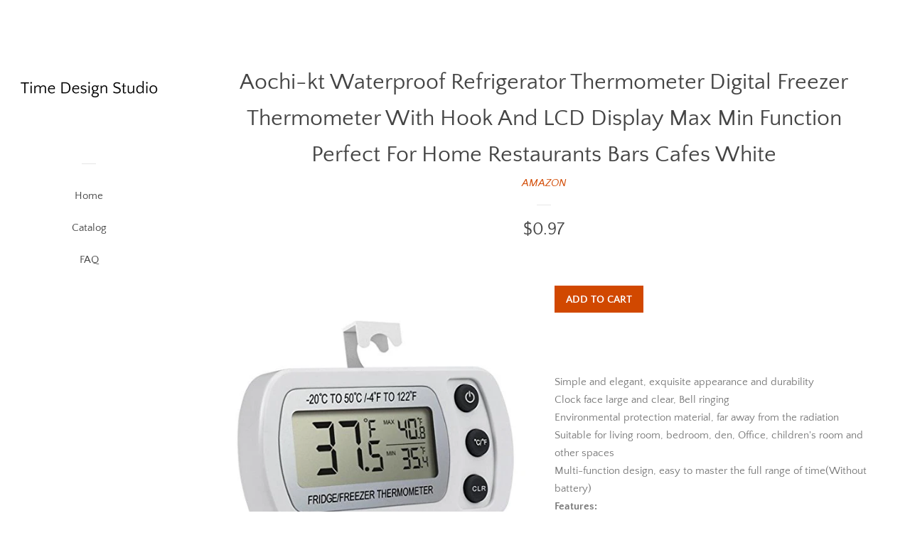

--- FILE ---
content_type: text/html; charset=utf-8
request_url: https://timedesignstudio.com/products/hanging-rack-aochi-kt-waterproof-refrigerator-thermometer-digital-freezer-b07dn9x4f5
body_size: 14755
content:
<!doctype html>
<html class="no-js">
<head>
  
  <meta name="p:domain_verify" content="134d3bd26f3c3de32ad2555ee17a4d6a"/>

  <!-- Basic page needs ================================================== -->
  <meta charset="utf-8">
  <meta http-equiv="X-UA-Compatible" content="IE=edge,chrome=1">

  

  <!-- Title and description ================================================== -->
  <title>
  Aochi-kt Waterproof Refrigerator Thermometer Digital Freezer Thermomet &ndash; Time Design Studio
  </title>

  
  <meta name="description" content="Simple and elegant, exquisite appearance and durability Clock face large and clear, Bell ringing Environmental protection material, far away from the radiation Suitable for living room, bedroom, den, Office, children&#39;s room and other spaces Multi-function design, easy to master the full range of time(Without battery)Fe">
  

  <!-- Social meta ================================================== -->
  <!-- /snippets/social-meta-tags.liquid -->




<meta property="og:site_name" content="Time Design Studio">
<meta property="og:url" content="https://timedesignstudio.com/products/hanging-rack-aochi-kt-waterproof-refrigerator-thermometer-digital-freezer-b07dn9x4f5">
<meta property="og:title" content="Aochi-kt Waterproof Refrigerator Thermometer Digital Freezer Thermometer With Hook And LCD Display Max Min Function Perfect For Home Restaurants Bars Cafes White">
<meta property="og:type" content="product">
<meta property="og:description" content="Simple and elegant, exquisite appearance and durability Clock face large and clear, Bell ringing Environmental protection material, far away from the radiation Suitable for living room, bedroom, den, Office, children&#39;s room and other spaces Multi-function design, easy to master the full range of time(Without battery)Fe">

  <meta property="og:price:amount" content="0.97">
  <meta property="og:price:currency" content="USD">

<meta property="og:image" content="http://timedesignstudio.com/cdn/shop/products/418FT2DvF_2BL._SL1500_1200x1200.jpg?v=1573750488">
<meta property="og:image:secure_url" content="https://timedesignstudio.com/cdn/shop/products/418FT2DvF_2BL._SL1500_1200x1200.jpg?v=1573750488">


<meta name="twitter:card" content="summary_large_image">
<meta name="twitter:title" content="Aochi-kt Waterproof Refrigerator Thermometer Digital Freezer Thermometer With Hook And LCD Display Max Min Function Perfect For Home Restaurants Bars Cafes White">
<meta name="twitter:description" content="Simple and elegant, exquisite appearance and durability Clock face large and clear, Bell ringing Environmental protection material, far away from the radiation Suitable for living room, bedroom, den, Office, children&#39;s room and other spaces Multi-function design, easy to master the full range of time(Without battery)Fe">


  <!-- Helpers ================================================== -->
  <link rel="canonical" href="https://timedesignstudio.com/products/hanging-rack-aochi-kt-waterproof-refrigerator-thermometer-digital-freezer-b07dn9x4f5">
  <meta name="viewport" content="width=device-width, initial-scale=1, shrink-to-fit=no">

  
    <!-- Ajaxify Cart Plugin ================================================== -->
    <link href="//timedesignstudio.com/cdn/shop/t/2/assets/ajaxify.scss.css?v=116934885307387594241552575089" rel="stylesheet" type="text/css" media="all" />
  

  <!-- CSS ================================================== -->
  <link href="//timedesignstudio.com/cdn/shop/t/2/assets/timber.scss.css?v=87593008343614155851656105963" rel="stylesheet" type="text/css" media="all" />

  <script>
    window.theme = window.theme || {};

    var theme = {
      cartType: 'drawer',
      moneyFormat: "${{amount}}",
      currentTemplate: 'product',
      variables: {
        mediaQuerySmall: 'screen and (max-width: 480px)',
        bpSmall: false
      }
    }

    document.documentElement.className = document.documentElement.className.replace('no-js', 'js');
  </script>

  <!-- Header hook for plugins ================================================== -->
  <script>window.performance && window.performance.mark && window.performance.mark('shopify.content_for_header.start');</script><meta id="shopify-digital-wallet" name="shopify-digital-wallet" content="/2335309933/digital_wallets/dialog">
<link rel="alternate" type="application/json+oembed" href="https://timedesignstudio.com/products/hanging-rack-aochi-kt-waterproof-refrigerator-thermometer-digital-freezer-b07dn9x4f5.oembed">
<script async="async" src="/checkouts/internal/preloads.js?locale=en-US"></script>
<script id="shopify-features" type="application/json">{"accessToken":"d630aadc04532b598f3c61c2a8748014","betas":["rich-media-storefront-analytics"],"domain":"timedesignstudio.com","predictiveSearch":true,"shopId":2335309933,"locale":"en"}</script>
<script>var Shopify = Shopify || {};
Shopify.shop = "timedesignstudio.myshopify.com";
Shopify.locale = "en";
Shopify.currency = {"active":"USD","rate":"1.0"};
Shopify.country = "US";
Shopify.theme = {"name":"pop-customized-06mar2019-0932am","id":34816491629,"schema_name":"Pop","schema_version":"8.0.3","theme_store_id":null,"role":"main"};
Shopify.theme.handle = "null";
Shopify.theme.style = {"id":null,"handle":null};
Shopify.cdnHost = "timedesignstudio.com/cdn";
Shopify.routes = Shopify.routes || {};
Shopify.routes.root = "/";</script>
<script type="module">!function(o){(o.Shopify=o.Shopify||{}).modules=!0}(window);</script>
<script>!function(o){function n(){var o=[];function n(){o.push(Array.prototype.slice.apply(arguments))}return n.q=o,n}var t=o.Shopify=o.Shopify||{};t.loadFeatures=n(),t.autoloadFeatures=n()}(window);</script>
<script id="shop-js-analytics" type="application/json">{"pageType":"product"}</script>
<script defer="defer" async type="module" src="//timedesignstudio.com/cdn/shopifycloud/shop-js/modules/v2/client.init-shop-cart-sync_BdyHc3Nr.en.esm.js"></script>
<script defer="defer" async type="module" src="//timedesignstudio.com/cdn/shopifycloud/shop-js/modules/v2/chunk.common_Daul8nwZ.esm.js"></script>
<script type="module">
  await import("//timedesignstudio.com/cdn/shopifycloud/shop-js/modules/v2/client.init-shop-cart-sync_BdyHc3Nr.en.esm.js");
await import("//timedesignstudio.com/cdn/shopifycloud/shop-js/modules/v2/chunk.common_Daul8nwZ.esm.js");

  window.Shopify.SignInWithShop?.initShopCartSync?.({"fedCMEnabled":true,"windoidEnabled":true});

</script>
<script id="__st">var __st={"a":2335309933,"offset":-18000,"reqid":"8abcec25-a904-4f61-8e95-b3f7a2c0343b-1768991482","pageurl":"timedesignstudio.com\/products\/hanging-rack-aochi-kt-waterproof-refrigerator-thermometer-digital-freezer-b07dn9x4f5","u":"d1f191ee3e44","p":"product","rtyp":"product","rid":4366985986157};</script>
<script>window.ShopifyPaypalV4VisibilityTracking = true;</script>
<script id="captcha-bootstrap">!function(){'use strict';const t='contact',e='account',n='new_comment',o=[[t,t],['blogs',n],['comments',n],[t,'customer']],c=[[e,'customer_login'],[e,'guest_login'],[e,'recover_customer_password'],[e,'create_customer']],r=t=>t.map((([t,e])=>`form[action*='/${t}']:not([data-nocaptcha='true']) input[name='form_type'][value='${e}']`)).join(','),a=t=>()=>t?[...document.querySelectorAll(t)].map((t=>t.form)):[];function s(){const t=[...o],e=r(t);return a(e)}const i='password',u='form_key',d=['recaptcha-v3-token','g-recaptcha-response','h-captcha-response',i],f=()=>{try{return window.sessionStorage}catch{return}},m='__shopify_v',_=t=>t.elements[u];function p(t,e,n=!1){try{const o=window.sessionStorage,c=JSON.parse(o.getItem(e)),{data:r}=function(t){const{data:e,action:n}=t;return t[m]||n?{data:e,action:n}:{data:t,action:n}}(c);for(const[e,n]of Object.entries(r))t.elements[e]&&(t.elements[e].value=n);n&&o.removeItem(e)}catch(o){console.error('form repopulation failed',{error:o})}}const l='form_type',E='cptcha';function T(t){t.dataset[E]=!0}const w=window,h=w.document,L='Shopify',v='ce_forms',y='captcha';let A=!1;((t,e)=>{const n=(g='f06e6c50-85a8-45c8-87d0-21a2b65856fe',I='https://cdn.shopify.com/shopifycloud/storefront-forms-hcaptcha/ce_storefront_forms_captcha_hcaptcha.v1.5.2.iife.js',D={infoText:'Protected by hCaptcha',privacyText:'Privacy',termsText:'Terms'},(t,e,n)=>{const o=w[L][v],c=o.bindForm;if(c)return c(t,g,e,D).then(n);var r;o.q.push([[t,g,e,D],n]),r=I,A||(h.body.append(Object.assign(h.createElement('script'),{id:'captcha-provider',async:!0,src:r})),A=!0)});var g,I,D;w[L]=w[L]||{},w[L][v]=w[L][v]||{},w[L][v].q=[],w[L][y]=w[L][y]||{},w[L][y].protect=function(t,e){n(t,void 0,e),T(t)},Object.freeze(w[L][y]),function(t,e,n,w,h,L){const[v,y,A,g]=function(t,e,n){const i=e?o:[],u=t?c:[],d=[...i,...u],f=r(d),m=r(i),_=r(d.filter((([t,e])=>n.includes(e))));return[a(f),a(m),a(_),s()]}(w,h,L),I=t=>{const e=t.target;return e instanceof HTMLFormElement?e:e&&e.form},D=t=>v().includes(t);t.addEventListener('submit',(t=>{const e=I(t);if(!e)return;const n=D(e)&&!e.dataset.hcaptchaBound&&!e.dataset.recaptchaBound,o=_(e),c=g().includes(e)&&(!o||!o.value);(n||c)&&t.preventDefault(),c&&!n&&(function(t){try{if(!f())return;!function(t){const e=f();if(!e)return;const n=_(t);if(!n)return;const o=n.value;o&&e.removeItem(o)}(t);const e=Array.from(Array(32),(()=>Math.random().toString(36)[2])).join('');!function(t,e){_(t)||t.append(Object.assign(document.createElement('input'),{type:'hidden',name:u})),t.elements[u].value=e}(t,e),function(t,e){const n=f();if(!n)return;const o=[...t.querySelectorAll(`input[type='${i}']`)].map((({name:t})=>t)),c=[...d,...o],r={};for(const[a,s]of new FormData(t).entries())c.includes(a)||(r[a]=s);n.setItem(e,JSON.stringify({[m]:1,action:t.action,data:r}))}(t,e)}catch(e){console.error('failed to persist form',e)}}(e),e.submit())}));const S=(t,e)=>{t&&!t.dataset[E]&&(n(t,e.some((e=>e===t))),T(t))};for(const o of['focusin','change'])t.addEventListener(o,(t=>{const e=I(t);D(e)&&S(e,y())}));const B=e.get('form_key'),M=e.get(l),P=B&&M;t.addEventListener('DOMContentLoaded',(()=>{const t=y();if(P)for(const e of t)e.elements[l].value===M&&p(e,B);[...new Set([...A(),...v().filter((t=>'true'===t.dataset.shopifyCaptcha))])].forEach((e=>S(e,t)))}))}(h,new URLSearchParams(w.location.search),n,t,e,['guest_login'])})(!0,!0)}();</script>
<script integrity="sha256-4kQ18oKyAcykRKYeNunJcIwy7WH5gtpwJnB7kiuLZ1E=" data-source-attribution="shopify.loadfeatures" defer="defer" src="//timedesignstudio.com/cdn/shopifycloud/storefront/assets/storefront/load_feature-a0a9edcb.js" crossorigin="anonymous"></script>
<script data-source-attribution="shopify.dynamic_checkout.dynamic.init">var Shopify=Shopify||{};Shopify.PaymentButton=Shopify.PaymentButton||{isStorefrontPortableWallets:!0,init:function(){window.Shopify.PaymentButton.init=function(){};var t=document.createElement("script");t.src="https://timedesignstudio.com/cdn/shopifycloud/portable-wallets/latest/portable-wallets.en.js",t.type="module",document.head.appendChild(t)}};
</script>
<script data-source-attribution="shopify.dynamic_checkout.buyer_consent">
  function portableWalletsHideBuyerConsent(e){var t=document.getElementById("shopify-buyer-consent"),n=document.getElementById("shopify-subscription-policy-button");t&&n&&(t.classList.add("hidden"),t.setAttribute("aria-hidden","true"),n.removeEventListener("click",e))}function portableWalletsShowBuyerConsent(e){var t=document.getElementById("shopify-buyer-consent"),n=document.getElementById("shopify-subscription-policy-button");t&&n&&(t.classList.remove("hidden"),t.removeAttribute("aria-hidden"),n.addEventListener("click",e))}window.Shopify?.PaymentButton&&(window.Shopify.PaymentButton.hideBuyerConsent=portableWalletsHideBuyerConsent,window.Shopify.PaymentButton.showBuyerConsent=portableWalletsShowBuyerConsent);
</script>
<script data-source-attribution="shopify.dynamic_checkout.cart.bootstrap">document.addEventListener("DOMContentLoaded",(function(){function t(){return document.querySelector("shopify-accelerated-checkout-cart, shopify-accelerated-checkout")}if(t())Shopify.PaymentButton.init();else{new MutationObserver((function(e,n){t()&&(Shopify.PaymentButton.init(),n.disconnect())})).observe(document.body,{childList:!0,subtree:!0})}}));
</script>

<script>window.performance && window.performance.mark && window.performance.mark('shopify.content_for_header.end');</script>

  
  

  
  <script src="//timedesignstudio.com/cdn/shop/t/2/assets/jquery-2.2.3.min.js?v=58211863146907186831552575083" type="text/javascript"></script>
  <script src="//timedesignstudio.com/cdn/shop/t/2/assets/modernizr.min.js?v=520786850485634651552575084" type="text/javascript"></script>

  <script src="//timedesignstudio.com/cdn/shop/t/2/assets/lazysizes.min.js?v=177476512571513845041552575084" async="async"></script>

  <script src="//timedesignstudio.com/cdn/shop/t/2/assets/theme.js?v=97239712952730064071552575084" defer="defer"></script>

<link href="https://monorail-edge.shopifysvc.com" rel="dns-prefetch">
<script>(function(){if ("sendBeacon" in navigator && "performance" in window) {try {var session_token_from_headers = performance.getEntriesByType('navigation')[0].serverTiming.find(x => x.name == '_s').description;} catch {var session_token_from_headers = undefined;}var session_cookie_matches = document.cookie.match(/_shopify_s=([^;]*)/);var session_token_from_cookie = session_cookie_matches && session_cookie_matches.length === 2 ? session_cookie_matches[1] : "";var session_token = session_token_from_headers || session_token_from_cookie || "";function handle_abandonment_event(e) {var entries = performance.getEntries().filter(function(entry) {return /monorail-edge.shopifysvc.com/.test(entry.name);});if (!window.abandonment_tracked && entries.length === 0) {window.abandonment_tracked = true;var currentMs = Date.now();var navigation_start = performance.timing.navigationStart;var payload = {shop_id: 2335309933,url: window.location.href,navigation_start,duration: currentMs - navigation_start,session_token,page_type: "product"};window.navigator.sendBeacon("https://monorail-edge.shopifysvc.com/v1/produce", JSON.stringify({schema_id: "online_store_buyer_site_abandonment/1.1",payload: payload,metadata: {event_created_at_ms: currentMs,event_sent_at_ms: currentMs}}));}}window.addEventListener('pagehide', handle_abandonment_event);}}());</script>
<script id="web-pixels-manager-setup">(function e(e,d,r,n,o){if(void 0===o&&(o={}),!Boolean(null===(a=null===(i=window.Shopify)||void 0===i?void 0:i.analytics)||void 0===a?void 0:a.replayQueue)){var i,a;window.Shopify=window.Shopify||{};var t=window.Shopify;t.analytics=t.analytics||{};var s=t.analytics;s.replayQueue=[],s.publish=function(e,d,r){return s.replayQueue.push([e,d,r]),!0};try{self.performance.mark("wpm:start")}catch(e){}var l=function(){var e={modern:/Edge?\/(1{2}[4-9]|1[2-9]\d|[2-9]\d{2}|\d{4,})\.\d+(\.\d+|)|Firefox\/(1{2}[4-9]|1[2-9]\d|[2-9]\d{2}|\d{4,})\.\d+(\.\d+|)|Chrom(ium|e)\/(9{2}|\d{3,})\.\d+(\.\d+|)|(Maci|X1{2}).+ Version\/(15\.\d+|(1[6-9]|[2-9]\d|\d{3,})\.\d+)([,.]\d+|)( \(\w+\)|)( Mobile\/\w+|) Safari\/|Chrome.+OPR\/(9{2}|\d{3,})\.\d+\.\d+|(CPU[ +]OS|iPhone[ +]OS|CPU[ +]iPhone|CPU IPhone OS|CPU iPad OS)[ +]+(15[._]\d+|(1[6-9]|[2-9]\d|\d{3,})[._]\d+)([._]\d+|)|Android:?[ /-](13[3-9]|1[4-9]\d|[2-9]\d{2}|\d{4,})(\.\d+|)(\.\d+|)|Android.+Firefox\/(13[5-9]|1[4-9]\d|[2-9]\d{2}|\d{4,})\.\d+(\.\d+|)|Android.+Chrom(ium|e)\/(13[3-9]|1[4-9]\d|[2-9]\d{2}|\d{4,})\.\d+(\.\d+|)|SamsungBrowser\/([2-9]\d|\d{3,})\.\d+/,legacy:/Edge?\/(1[6-9]|[2-9]\d|\d{3,})\.\d+(\.\d+|)|Firefox\/(5[4-9]|[6-9]\d|\d{3,})\.\d+(\.\d+|)|Chrom(ium|e)\/(5[1-9]|[6-9]\d|\d{3,})\.\d+(\.\d+|)([\d.]+$|.*Safari\/(?![\d.]+ Edge\/[\d.]+$))|(Maci|X1{2}).+ Version\/(10\.\d+|(1[1-9]|[2-9]\d|\d{3,})\.\d+)([,.]\d+|)( \(\w+\)|)( Mobile\/\w+|) Safari\/|Chrome.+OPR\/(3[89]|[4-9]\d|\d{3,})\.\d+\.\d+|(CPU[ +]OS|iPhone[ +]OS|CPU[ +]iPhone|CPU IPhone OS|CPU iPad OS)[ +]+(10[._]\d+|(1[1-9]|[2-9]\d|\d{3,})[._]\d+)([._]\d+|)|Android:?[ /-](13[3-9]|1[4-9]\d|[2-9]\d{2}|\d{4,})(\.\d+|)(\.\d+|)|Mobile Safari.+OPR\/([89]\d|\d{3,})\.\d+\.\d+|Android.+Firefox\/(13[5-9]|1[4-9]\d|[2-9]\d{2}|\d{4,})\.\d+(\.\d+|)|Android.+Chrom(ium|e)\/(13[3-9]|1[4-9]\d|[2-9]\d{2}|\d{4,})\.\d+(\.\d+|)|Android.+(UC? ?Browser|UCWEB|U3)[ /]?(15\.([5-9]|\d{2,})|(1[6-9]|[2-9]\d|\d{3,})\.\d+)\.\d+|SamsungBrowser\/(5\.\d+|([6-9]|\d{2,})\.\d+)|Android.+MQ{2}Browser\/(14(\.(9|\d{2,})|)|(1[5-9]|[2-9]\d|\d{3,})(\.\d+|))(\.\d+|)|K[Aa][Ii]OS\/(3\.\d+|([4-9]|\d{2,})\.\d+)(\.\d+|)/},d=e.modern,r=e.legacy,n=navigator.userAgent;return n.match(d)?"modern":n.match(r)?"legacy":"unknown"}(),u="modern"===l?"modern":"legacy",c=(null!=n?n:{modern:"",legacy:""})[u],f=function(e){return[e.baseUrl,"/wpm","/b",e.hashVersion,"modern"===e.buildTarget?"m":"l",".js"].join("")}({baseUrl:d,hashVersion:r,buildTarget:u}),m=function(e){var d=e.version,r=e.bundleTarget,n=e.surface,o=e.pageUrl,i=e.monorailEndpoint;return{emit:function(e){var a=e.status,t=e.errorMsg,s=(new Date).getTime(),l=JSON.stringify({metadata:{event_sent_at_ms:s},events:[{schema_id:"web_pixels_manager_load/3.1",payload:{version:d,bundle_target:r,page_url:o,status:a,surface:n,error_msg:t},metadata:{event_created_at_ms:s}}]});if(!i)return console&&console.warn&&console.warn("[Web Pixels Manager] No Monorail endpoint provided, skipping logging."),!1;try{return self.navigator.sendBeacon.bind(self.navigator)(i,l)}catch(e){}var u=new XMLHttpRequest;try{return u.open("POST",i,!0),u.setRequestHeader("Content-Type","text/plain"),u.send(l),!0}catch(e){return console&&console.warn&&console.warn("[Web Pixels Manager] Got an unhandled error while logging to Monorail."),!1}}}}({version:r,bundleTarget:l,surface:e.surface,pageUrl:self.location.href,monorailEndpoint:e.monorailEndpoint});try{o.browserTarget=l,function(e){var d=e.src,r=e.async,n=void 0===r||r,o=e.onload,i=e.onerror,a=e.sri,t=e.scriptDataAttributes,s=void 0===t?{}:t,l=document.createElement("script"),u=document.querySelector("head"),c=document.querySelector("body");if(l.async=n,l.src=d,a&&(l.integrity=a,l.crossOrigin="anonymous"),s)for(var f in s)if(Object.prototype.hasOwnProperty.call(s,f))try{l.dataset[f]=s[f]}catch(e){}if(o&&l.addEventListener("load",o),i&&l.addEventListener("error",i),u)u.appendChild(l);else{if(!c)throw new Error("Did not find a head or body element to append the script");c.appendChild(l)}}({src:f,async:!0,onload:function(){if(!function(){var e,d;return Boolean(null===(d=null===(e=window.Shopify)||void 0===e?void 0:e.analytics)||void 0===d?void 0:d.initialized)}()){var d=window.webPixelsManager.init(e)||void 0;if(d){var r=window.Shopify.analytics;r.replayQueue.forEach((function(e){var r=e[0],n=e[1],o=e[2];d.publishCustomEvent(r,n,o)})),r.replayQueue=[],r.publish=d.publishCustomEvent,r.visitor=d.visitor,r.initialized=!0}}},onerror:function(){return m.emit({status:"failed",errorMsg:"".concat(f," has failed to load")})},sri:function(e){var d=/^sha384-[A-Za-z0-9+/=]+$/;return"string"==typeof e&&d.test(e)}(c)?c:"",scriptDataAttributes:o}),m.emit({status:"loading"})}catch(e){m.emit({status:"failed",errorMsg:(null==e?void 0:e.message)||"Unknown error"})}}})({shopId: 2335309933,storefrontBaseUrl: "https://timedesignstudio.com",extensionsBaseUrl: "https://extensions.shopifycdn.com/cdn/shopifycloud/web-pixels-manager",monorailEndpoint: "https://monorail-edge.shopifysvc.com/unstable/produce_batch",surface: "storefront-renderer",enabledBetaFlags: ["2dca8a86"],webPixelsConfigList: [{"id":"shopify-app-pixel","configuration":"{}","eventPayloadVersion":"v1","runtimeContext":"STRICT","scriptVersion":"0450","apiClientId":"shopify-pixel","type":"APP","privacyPurposes":["ANALYTICS","MARKETING"]},{"id":"shopify-custom-pixel","eventPayloadVersion":"v1","runtimeContext":"LAX","scriptVersion":"0450","apiClientId":"shopify-pixel","type":"CUSTOM","privacyPurposes":["ANALYTICS","MARKETING"]}],isMerchantRequest: false,initData: {"shop":{"name":"Time Design Studio","paymentSettings":{"currencyCode":"USD"},"myshopifyDomain":"timedesignstudio.myshopify.com","countryCode":"US","storefrontUrl":"https:\/\/timedesignstudio.com"},"customer":null,"cart":null,"checkout":null,"productVariants":[{"price":{"amount":0.97,"currencyCode":"USD"},"product":{"title":"Aochi-kt Waterproof Refrigerator Thermometer Digital Freezer Thermometer With Hook And LCD Display Max Min Function Perfect For Home Restaurants Bars Cafes White","vendor":"AMAZON","id":"4366985986157","untranslatedTitle":"Aochi-kt Waterproof Refrigerator Thermometer Digital Freezer Thermometer With Hook And LCD Display Max Min Function Perfect For Home Restaurants Bars Cafes White","url":"\/products\/hanging-rack-aochi-kt-waterproof-refrigerator-thermometer-digital-freezer-b07dn9x4f5","type":"Home \u0026 Kitchen"},"id":"31252751155309","image":{"src":"\/\/timedesignstudio.com\/cdn\/shop\/products\/418FT2DvF_2BL._SL1500.jpg?v=1573750488"},"sku":"B07DN9X4F5","title":"Default Title","untranslatedTitle":"Default Title"}],"purchasingCompany":null},},"https://timedesignstudio.com/cdn","fcfee988w5aeb613cpc8e4bc33m6693e112",{"modern":"","legacy":""},{"shopId":"2335309933","storefrontBaseUrl":"https:\/\/timedesignstudio.com","extensionBaseUrl":"https:\/\/extensions.shopifycdn.com\/cdn\/shopifycloud\/web-pixels-manager","surface":"storefront-renderer","enabledBetaFlags":"[\"2dca8a86\"]","isMerchantRequest":"false","hashVersion":"fcfee988w5aeb613cpc8e4bc33m6693e112","publish":"custom","events":"[[\"page_viewed\",{}],[\"product_viewed\",{\"productVariant\":{\"price\":{\"amount\":0.97,\"currencyCode\":\"USD\"},\"product\":{\"title\":\"Aochi-kt Waterproof Refrigerator Thermometer Digital Freezer Thermometer With Hook And LCD Display Max Min Function Perfect For Home Restaurants Bars Cafes White\",\"vendor\":\"AMAZON\",\"id\":\"4366985986157\",\"untranslatedTitle\":\"Aochi-kt Waterproof Refrigerator Thermometer Digital Freezer Thermometer With Hook And LCD Display Max Min Function Perfect For Home Restaurants Bars Cafes White\",\"url\":\"\/products\/hanging-rack-aochi-kt-waterproof-refrigerator-thermometer-digital-freezer-b07dn9x4f5\",\"type\":\"Home \u0026 Kitchen\"},\"id\":\"31252751155309\",\"image\":{\"src\":\"\/\/timedesignstudio.com\/cdn\/shop\/products\/418FT2DvF_2BL._SL1500.jpg?v=1573750488\"},\"sku\":\"B07DN9X4F5\",\"title\":\"Default Title\",\"untranslatedTitle\":\"Default Title\"}}]]"});</script><script>
  window.ShopifyAnalytics = window.ShopifyAnalytics || {};
  window.ShopifyAnalytics.meta = window.ShopifyAnalytics.meta || {};
  window.ShopifyAnalytics.meta.currency = 'USD';
  var meta = {"product":{"id":4366985986157,"gid":"gid:\/\/shopify\/Product\/4366985986157","vendor":"AMAZON","type":"Home \u0026 Kitchen","handle":"hanging-rack-aochi-kt-waterproof-refrigerator-thermometer-digital-freezer-b07dn9x4f5","variants":[{"id":31252751155309,"price":97,"name":"Aochi-kt Waterproof Refrigerator Thermometer Digital Freezer Thermometer With Hook And LCD Display Max Min Function Perfect For Home Restaurants Bars Cafes White","public_title":null,"sku":"B07DN9X4F5"}],"remote":false},"page":{"pageType":"product","resourceType":"product","resourceId":4366985986157,"requestId":"8abcec25-a904-4f61-8e95-b3f7a2c0343b-1768991482"}};
  for (var attr in meta) {
    window.ShopifyAnalytics.meta[attr] = meta[attr];
  }
</script>
<script class="analytics">
  (function () {
    var customDocumentWrite = function(content) {
      var jquery = null;

      if (window.jQuery) {
        jquery = window.jQuery;
      } else if (window.Checkout && window.Checkout.$) {
        jquery = window.Checkout.$;
      }

      if (jquery) {
        jquery('body').append(content);
      }
    };

    var hasLoggedConversion = function(token) {
      if (token) {
        return document.cookie.indexOf('loggedConversion=' + token) !== -1;
      }
      return false;
    }

    var setCookieIfConversion = function(token) {
      if (token) {
        var twoMonthsFromNow = new Date(Date.now());
        twoMonthsFromNow.setMonth(twoMonthsFromNow.getMonth() + 2);

        document.cookie = 'loggedConversion=' + token + '; expires=' + twoMonthsFromNow;
      }
    }

    var trekkie = window.ShopifyAnalytics.lib = window.trekkie = window.trekkie || [];
    if (trekkie.integrations) {
      return;
    }
    trekkie.methods = [
      'identify',
      'page',
      'ready',
      'track',
      'trackForm',
      'trackLink'
    ];
    trekkie.factory = function(method) {
      return function() {
        var args = Array.prototype.slice.call(arguments);
        args.unshift(method);
        trekkie.push(args);
        return trekkie;
      };
    };
    for (var i = 0; i < trekkie.methods.length; i++) {
      var key = trekkie.methods[i];
      trekkie[key] = trekkie.factory(key);
    }
    trekkie.load = function(config) {
      trekkie.config = config || {};
      trekkie.config.initialDocumentCookie = document.cookie;
      var first = document.getElementsByTagName('script')[0];
      var script = document.createElement('script');
      script.type = 'text/javascript';
      script.onerror = function(e) {
        var scriptFallback = document.createElement('script');
        scriptFallback.type = 'text/javascript';
        scriptFallback.onerror = function(error) {
                var Monorail = {
      produce: function produce(monorailDomain, schemaId, payload) {
        var currentMs = new Date().getTime();
        var event = {
          schema_id: schemaId,
          payload: payload,
          metadata: {
            event_created_at_ms: currentMs,
            event_sent_at_ms: currentMs
          }
        };
        return Monorail.sendRequest("https://" + monorailDomain + "/v1/produce", JSON.stringify(event));
      },
      sendRequest: function sendRequest(endpointUrl, payload) {
        // Try the sendBeacon API
        if (window && window.navigator && typeof window.navigator.sendBeacon === 'function' && typeof window.Blob === 'function' && !Monorail.isIos12()) {
          var blobData = new window.Blob([payload], {
            type: 'text/plain'
          });

          if (window.navigator.sendBeacon(endpointUrl, blobData)) {
            return true;
          } // sendBeacon was not successful

        } // XHR beacon

        var xhr = new XMLHttpRequest();

        try {
          xhr.open('POST', endpointUrl);
          xhr.setRequestHeader('Content-Type', 'text/plain');
          xhr.send(payload);
        } catch (e) {
          console.log(e);
        }

        return false;
      },
      isIos12: function isIos12() {
        return window.navigator.userAgent.lastIndexOf('iPhone; CPU iPhone OS 12_') !== -1 || window.navigator.userAgent.lastIndexOf('iPad; CPU OS 12_') !== -1;
      }
    };
    Monorail.produce('monorail-edge.shopifysvc.com',
      'trekkie_storefront_load_errors/1.1',
      {shop_id: 2335309933,
      theme_id: 34816491629,
      app_name: "storefront",
      context_url: window.location.href,
      source_url: "//timedesignstudio.com/cdn/s/trekkie.storefront.cd680fe47e6c39ca5d5df5f0a32d569bc48c0f27.min.js"});

        };
        scriptFallback.async = true;
        scriptFallback.src = '//timedesignstudio.com/cdn/s/trekkie.storefront.cd680fe47e6c39ca5d5df5f0a32d569bc48c0f27.min.js';
        first.parentNode.insertBefore(scriptFallback, first);
      };
      script.async = true;
      script.src = '//timedesignstudio.com/cdn/s/trekkie.storefront.cd680fe47e6c39ca5d5df5f0a32d569bc48c0f27.min.js';
      first.parentNode.insertBefore(script, first);
    };
    trekkie.load(
      {"Trekkie":{"appName":"storefront","development":false,"defaultAttributes":{"shopId":2335309933,"isMerchantRequest":null,"themeId":34816491629,"themeCityHash":"18021709862971208069","contentLanguage":"en","currency":"USD","eventMetadataId":"9bc97386-8965-4e6e-ad0c-bf91d85deb42"},"isServerSideCookieWritingEnabled":true,"monorailRegion":"shop_domain","enabledBetaFlags":["65f19447"]},"Session Attribution":{},"S2S":{"facebookCapiEnabled":false,"source":"trekkie-storefront-renderer","apiClientId":580111}}
    );

    var loaded = false;
    trekkie.ready(function() {
      if (loaded) return;
      loaded = true;

      window.ShopifyAnalytics.lib = window.trekkie;

      var originalDocumentWrite = document.write;
      document.write = customDocumentWrite;
      try { window.ShopifyAnalytics.merchantGoogleAnalytics.call(this); } catch(error) {};
      document.write = originalDocumentWrite;

      window.ShopifyAnalytics.lib.page(null,{"pageType":"product","resourceType":"product","resourceId":4366985986157,"requestId":"8abcec25-a904-4f61-8e95-b3f7a2c0343b-1768991482","shopifyEmitted":true});

      var match = window.location.pathname.match(/checkouts\/(.+)\/(thank_you|post_purchase)/)
      var token = match? match[1]: undefined;
      if (!hasLoggedConversion(token)) {
        setCookieIfConversion(token);
        window.ShopifyAnalytics.lib.track("Viewed Product",{"currency":"USD","variantId":31252751155309,"productId":4366985986157,"productGid":"gid:\/\/shopify\/Product\/4366985986157","name":"Aochi-kt Waterproof Refrigerator Thermometer Digital Freezer Thermometer With Hook And LCD Display Max Min Function Perfect For Home Restaurants Bars Cafes White","price":"0.97","sku":"B07DN9X4F5","brand":"AMAZON","variant":null,"category":"Home \u0026 Kitchen","nonInteraction":true,"remote":false},undefined,undefined,{"shopifyEmitted":true});
      window.ShopifyAnalytics.lib.track("monorail:\/\/trekkie_storefront_viewed_product\/1.1",{"currency":"USD","variantId":31252751155309,"productId":4366985986157,"productGid":"gid:\/\/shopify\/Product\/4366985986157","name":"Aochi-kt Waterproof Refrigerator Thermometer Digital Freezer Thermometer With Hook And LCD Display Max Min Function Perfect For Home Restaurants Bars Cafes White","price":"0.97","sku":"B07DN9X4F5","brand":"AMAZON","variant":null,"category":"Home \u0026 Kitchen","nonInteraction":true,"remote":false,"referer":"https:\/\/timedesignstudio.com\/products\/hanging-rack-aochi-kt-waterproof-refrigerator-thermometer-digital-freezer-b07dn9x4f5"});
      }
    });


        var eventsListenerScript = document.createElement('script');
        eventsListenerScript.async = true;
        eventsListenerScript.src = "//timedesignstudio.com/cdn/shopifycloud/storefront/assets/shop_events_listener-3da45d37.js";
        document.getElementsByTagName('head')[0].appendChild(eventsListenerScript);

})();</script>
<script
  defer
  src="https://timedesignstudio.com/cdn/shopifycloud/perf-kit/shopify-perf-kit-3.0.4.min.js"
  data-application="storefront-renderer"
  data-shop-id="2335309933"
  data-render-region="gcp-us-central1"
  data-page-type="product"
  data-theme-instance-id="34816491629"
  data-theme-name="Pop"
  data-theme-version="8.0.3"
  data-monorail-region="shop_domain"
  data-resource-timing-sampling-rate="10"
  data-shs="true"
  data-shs-beacon="true"
  data-shs-export-with-fetch="true"
  data-shs-logs-sample-rate="1"
  data-shs-beacon-endpoint="https://timedesignstudio.com/api/collect"
></script>
</head>


<body id="aochi-kt-waterproof-refrigerator-thermometer-digital-freezer-thermomet" class="template-product" >

  <div id="shopify-section-header" class="shopify-section">





<style>
.site-header {
  
}

@media screen and (max-width: 1024px) {
  .site-header {
    height: 70px;
  }
}



@media screen and (min-width: 1025px) {
  .main-content {
    margin: 90px 0 0 0;
  }

  .site-header {
    height: 100%;
    width: 250px;
    overflow-y: auto;
    left: 0;
    position: fixed;
  }
}

.nav-mobile {
  width: 250px;
}

.page-move--nav .page-element {
  left: 250px;
}

@media screen and (min-width: 1025px) {
  .page-wrapper {
    left: 250px;
    width: calc(100% - 250px);
  }
}

.supports-csstransforms .page-move--nav .page-element {
  left: 0;
  -webkit-transform: translateX(250px);
  -moz-transform: translateX(250px);
  -ms-transform: translateX(250px);
  -o-transform: translateX(250px);
  transform: translateX(250px);
}

@media screen and (min-width: 1025px) {
  .supports-csstransforms .page-move--cart .site-header  {
    left: -250px;
  }
  .supports-csstransforms .page-move--cart .page-wrapper {
    left: calc(250px / 2);
    transform: translateX(calc(-50% + (250px / 2)));
  }
}

@media screen and (max-width: 1024px) {
  .page-wrapper {
    top: 70px;
  }
}

.page-move--nav .ajaxify-drawer {
  right: -250px;
}

.supports-csstransforms .page-move--nav .ajaxify-drawer {
  right: 0;
  -webkit-transform: translateX(250px);
  -moz-transform: translateX(250px);
  -ms-transform: translateX(250px);
  -o-transform: translateX(250px);
  transform: translateX(250px);
}

@media screen and (max-width: 1024px) {
  .header-logo img {
    max-height: 40px;
  }
}

@media screen and (min-width: 1025px) {
  .header-logo img {
    max-height: none;
  }
}

.nav-bar {
  height: 70px;
}

@media screen and (max-width: 1024px) {
  .cart-toggle,
  .nav-toggle {
    height: 70px;
  }
}
</style>



<div class="nav-mobile">
  <nav class="nav-bar" role="navigation">
    <div class="wrapper">
      



<ul class="site-nav" id="accessibleNav">
  
    
      
        <li>
          <a href="/" class="site-nav__link site-nav__linknodrop">
            Home
          </a>
        </li>
      
    
  
    
      
        <li>
          <a href="/collections/all" class="site-nav__link site-nav__linknodrop">
            Catalog
          </a>
        </li>
      
    
  
    
      
        <li>
          <a href="/pages/frequently-asked-questions" class="site-nav__link site-nav__linknodrop">
            FAQ
          </a>
        </li>
      
    
  
  
</ul>

    </div>
  </nav>
</div>

<header class="site-header page-element" role="banner" data-section-id="header" data-section-type="header">
  <div class="nav-bar grid--full large--hide">

    <div class="grid-item one-quarter">
      <button type="button" class="text-link nav-toggle" id="navToggle" aria-expanded="false" aria-controls="accessibleNav">
        <div class="table-contain">
          <div class="table-contain__inner">
            <span class="icon-fallback-text">
              <span class="icon icon-hamburger" aria-hidden="true"></span>
              <span class="fallback-text">Menu</span>
            </span>
          </div>
        </div>
      </button>
    </div>

    <div class="grid-item two-quarters">

      <div class="table-contain">
        <div class="table-contain__inner">

        
          <div class="h1 header-logo" itemscope itemtype="http://schema.org/Organization">
        

        
          <a href="/" itemprop="url">
            <img src="//timedesignstudio.com/cdn/shop/files/Time_Design_Studio_Quattrocento_Sans_450x.png?v=1613715802" alt="Time Design Studio" itemprop="logo">
          </a>
        

        
          </div>
        

        </div>
      </div>
    </div>
    <div class="grid-item one-quarter">
      <a href="/cart" class="cart-toggle">
      <div class="table-contain">
        <div class="table-contain__inner">
          <span class="icon-fallback-text">
            <span class="icon icon-cart" aria-hidden="true"></span>
            <span class="fallback-text">Cart</span>
          </span>
        </div>
      </div>
      </a>
    </div>
  </div>

  <div class="wrapper">

    
    <div class="grid--full">
      <div class="grid-item medium-down--hide">
      
        <div class="h1 header-logo" itemscope itemtype="http://schema.org/Organization">
      

      
        
        
<style>
  
  
  @media screen and (min-width: 480px) { 
    #Logo-header {
      max-width: 195px;
      max-height: 60.17578125px;
    }
    #LogoWrapper-header {
      max-width: 195px;
    }
   } 
  
  
    
    @media screen and (max-width: 479px) {
      #Logo-header {
        max-width: 450px;
        max-height: 450px;
      }
      #LogoWrapper-header {
        max-width: 450px;
      }
    }
  
</style>


        <div id="LogoWrapper-header" class="logo-wrapper js">
          <a href="/" itemprop="url" style="padding-top:30.859375%;">
            <img id="Logo-header"
                 class="logo lazyload"
                 data-src="//timedesignstudio.com/cdn/shop/files/Time_Design_Studio_Quattrocento_Sans_{width}x.png?v=1613715802"
                 data-widths="[195, 380, 575, 720, 900, 1080, 1296, 1512, 1728, 2048]"
                 data-aspectratio=""
                 data-sizes="auto"
                 alt="Time Design Studio"
                 itemprop="logo">
          </a>
        </div>

        <noscript>
          <a href="/" itemprop="url">
            <img src="//timedesignstudio.com/cdn/shop/files/Time_Design_Studio_Quattrocento_Sans_450x.png?v=1613715802" alt="Time Design Studio" itemprop="logo">
          </a>
        </noscript>
      

      
        </div>
      
      </div>
    </div>

    

    <div class="medium-down--hide">
      <ul class="site-nav">
        
        
      </ul>

      <hr class="hr--small">
    </div>

    

    <nav class="medium-down--hide" role="navigation">
      



<ul class="site-nav" id="accessibleNav">
  
    
      
        <li>
          <a href="/" class="site-nav__link site-nav__linknodrop">
            Home
          </a>
        </li>
      
    
  
    
      
        <li>
          <a href="/collections/all" class="site-nav__link site-nav__linknodrop">
            Catalog
          </a>
        </li>
      
    
  
    
      
        <li>
          <a href="/pages/frequently-asked-questions" class="site-nav__link site-nav__linknodrop">
            FAQ
          </a>
        </li>
      
    
  
  
</ul>

    </nav>

  </div>
</header>




</div>

  <div class="page-wrapper page-element">

    <div id="shopify-section-announcement-bar" class="shopify-section">




</div>

    <main class="main-content" role="main">
      <div class="wrapper">

        <!-- /templates/product.liquid -->


<div id="shopify-section-product-template" class="shopify-section">





<div itemscope itemtype="http://schema.org/Product" id="ProductSection" data-section-id="product-template" data-section-type="product-template" data-zoom-enable="false" data-enable-history-state="true">

  <div class="product-single__header text-center">
    <meta itemprop="url" content="https://timedesignstudio.com/products/hanging-rack-aochi-kt-waterproof-refrigerator-thermometer-digital-freezer-b07dn9x4f5">
    <meta itemprop="image" content="//timedesignstudio.com/cdn/shop/products/418FT2DvF_2BL._SL1500_grande.jpg?v=1573750488">

    

    <h1 itemprop="name" class="product-single__title wvendor">Aochi-kt Waterproof Refrigerator Thermometer Digital Freezer Thermometer With Hook And LCD Display Max Min Function Perfect For Home Restaurants Bars Cafes White</h1>
    
      <p class="product-single__vendor"><a href="/collections/vendors?q=AMAZON" title="AMAZON">AMAZON</a></p>
    
    <hr class="hr--small">

    

    <div class="h2 product-single__price">
      
        <span class="visuallyhidden price-a11y">Regular price</span>
      
      <span class="product-price" >
        $0.97
      </span>

      
    </div></div>

  <div class="grid product-single">
    <div class="grid-item large--one-half text-center">
      <div class="product-single__photos">
        

        
          
          
<style>
  
  
  
    #ProductImage-13508349984877 {
      max-width: 480px;
      max-height: 459.84px;
    }
    #ProductImageWrapper-13508349984877 {
      max-width: 480px;
    }
  
  
  
</style>


          <div id="ProductImageWrapper-13508349984877" class="product-single__image-wrapper js" data-image-id="13508349984877">
            <div style="padding-top:95.8%;">
              <img id="ProductImage-13508349984877"
                   class="product-single__image lazyload"
                   data-src="//timedesignstudio.com/cdn/shop/products/418FT2DvF_2BL._SL1500_{width}x.jpg?v=1573750488"
                   data-widths="[180, 360, 540, 720, 900, 1080, 1296, 1512, 1728, 2048]"
                   data-aspectratio="1.0438413361169103"
                   data-sizes="auto"
                   
                   alt="Aochi-kt Waterproof Refrigerator Thermometer Digital Freezer Thermometer With Hook And LCD Display Max Min Function Perfect For Home Restaurants Bars Cafes White">
            </div>
          </div>
        

        <noscript>
          <img src="//timedesignstudio.com/cdn/shop/products/418FT2DvF_2BL._SL1500_large.jpg?v=1573750488" alt="Aochi-kt Waterproof Refrigerator Thermometer Digital Freezer Thermometer With Hook And LCD Display Max Min Function Perfect For Home Restaurants Bars Cafes White">
        </noscript>
      </div>

      
      
    </div>

    <div class="grid-item large--one-half">

      <div itemprop="offers" itemscope itemtype="http://schema.org/Offer">

        
        

        <meta itemprop="priceCurrency" content="USD">
        <meta itemprop="price" content="0.97">

        <link itemprop="availability" href="http://schema.org/InStock">

        
        
        <form method="post" action="/cart/add" id="addToCartForm-product-template" accept-charset="UTF-8" class="shopify-product-form" enctype="multipart/form-data"><input type="hidden" name="form_type" value="product" /><input type="hidden" name="utf8" value="✓" />

          
          <div class="product-single__variants">
            <select name="id" id="ProductSelect-product-template" class="product-single__variants">
              
                

                  
                  <option  selected="selected"  data-sku="B07DN9X4F5" value="31252751155309">Default Title - $0.97 USD</option>

                
              
            </select>
          </div>

          <div class="grid--uniform product-single__addtocart">
            
            
            
            <a href="/pages/amazon" target="_blank" class="btn product-single__cart-submit">ADD TO CART</a>
            
            
          </div>

        <input type="hidden" name="product-id" value="4366985986157" /><input type="hidden" name="section-id" value="product-template" /></form>

      </div>

      <div class="product-single__desc rte" itemprop="description">
        <br> Simple and elegant, exquisite appearance and durability <br> Clock face large and clear, Bell ringing <br> Environmental protection material, far away from the radiation <br> Suitable for living room, bedroom, den, Office, children's room and other spaces <br> Multi-function design, easy to master the full range of time(Without battery)<p><b>Features:</b> <br>EASY TO READ - With an easy to read electronic LCD display, you can learn the accurate temperature (included max/min/immediate temperature) info of your freezer room all the time etc. <br>DUAL-PURPOSE - Temperature range: -20°c to 50°c (-4°f to 122°f), accuracy: ±2°f(±1°c); the fridge thermometer come with Min/Max function, also can act the role of general thermometer for indoor or outdoor use <br>HOOK FOR STANDING OR HANGING ON - this Freezer Thermometer Equipped with foldable hook, which can be used for display by hanging in fridge and freezer rack or Free Standing <br>°C/°F SWITHABLE &amp; Min/Max RECORD - simple to operate this freezer thermometer with 3 buttons, just press the on /off button to switch the thermometer on/off. <br> <br> <b>Specifications:</b> <br>Measuring Temperature Range: -20°C/-4°F to 50°C/ 122°F <br>Accuracy: ±1°C/±2°F <br>Resolution0.1°C/0.2°F <br>Waterproof level: IPX3 <br>Battery1PCS CR2032 battery (Include) <br> <br> <b>Tips:</b> <br>1. Do not soak it in water. <br>2. When the display is dim, please change the battery as the instruction says and tighten the screws. <br>3. It needs about a minute for reaction about the temperature. <br>4. It works better in a freezer or refrigerator. <br>5. Once you reboot the thermometer, the max/min temperature will be reset too. <br>6. Please reboot it if you find inaccurate info. <br>7.Please do not leave it in the frozen layer in case of it quits working. <br> <br> <b> Package including: </b> <br>1 x Fridge/Freezer thermometer <br>1 x User Manual</p><p>Aochi-kt Amazon ASIN B07DN9X4F5 Home &amp; Kitchen Kitchen &amp; Dining ,
 Kitchen Utensils &amp; Gadgets ,
 Thermometers &amp; Timers ,
 Refrigerator Thermometers</p><p></p>
      </div>

      
        

<div class="social-sharing" data-permalink="https://timedesignstudio.com/products/hanging-rack-aochi-kt-waterproof-refrigerator-thermometer-digital-freezer-b07dn9x4f5">
  
    <a target="_blank" href="//www.facebook.com/sharer.php?u=https://timedesignstudio.com/products/hanging-rack-aochi-kt-waterproof-refrigerator-thermometer-digital-freezer-b07dn9x4f5" class="share-facebook">
      <span class="icon icon-facebook" aria-hidden="true"></span>
      <span class="share-title" aria-hidden="true">Share</span>
      <span class="visuallyhidden">Share on Facebook</span>
    </a>
  

  
    <a target="_blank" href="//twitter.com/share?text=Aochi-kt%20Waterproof%20Refrigerator%20Thermometer%20Digital%20Freezer%20Thermometer%20With%20Hook%20And%20LCD%20Display%20Max%20Min%20Function%20Perfect%20For%20Home%20Restaurants%20Bars%20Cafes%20White&amp;url=https://timedesignstudio.com/products/hanging-rack-aochi-kt-waterproof-refrigerator-thermometer-digital-freezer-b07dn9x4f5" class="share-twitter">
      <span class="icon icon-twitter" aria-hidden="true"></span>
      <span class="share-title" aria-hidden="true">Tweet</span>
      <span class="visuallyhidden">Tweet on Twitter</span>
    </a>
  

  
    
      <a target="_blank" href="//pinterest.com/pin/create/button/?url=https://timedesignstudio.com/products/hanging-rack-aochi-kt-waterproof-refrigerator-thermometer-digital-freezer-b07dn9x4f5&amp;media=http://timedesignstudio.com/cdn/shop/products/418FT2DvF_2BL._SL1500_1024x1024.jpg?v=1573750488&amp;description=Aochi-kt%20Waterproof%20Refrigerator%20Thermometer%20Digital%20Freezer%20Thermometer%20With%20Hook%20And%20LCD%20Display%20Max%20Min%20Function%20Perfect%20For%20Home%20Restaurants%20Bars%20Cafes%20White" class="share-pinterest">
        <span class="icon icon-pinterest" aria-hidden="true"></span>
        <span class="share-title" aria-hidden="true">Pin it</span>
        <span class="visuallyhidden">Pin on Pinterest</span>
      </a>
    
  
</div>

      

    </div>
  </div>
  
    







  
</div>


  <script type="application/json" id="ProductJson-product-template">
    {"id":4366985986157,"title":"Aochi-kt Waterproof Refrigerator Thermometer Digital Freezer Thermometer With Hook And LCD Display Max Min Function Perfect For Home Restaurants Bars Cafes White","handle":"hanging-rack-aochi-kt-waterproof-refrigerator-thermometer-digital-freezer-b07dn9x4f5","description":"\u003cbr\u003e Simple and elegant, exquisite appearance and durability \u003cbr\u003e Clock face large and clear, Bell ringing \u003cbr\u003e Environmental protection material, far away from the radiation \u003cbr\u003e Suitable for living room, bedroom, den, Office, children's room and other spaces \u003cbr\u003e Multi-function design, easy to master the full range of time(Without battery)\u003cp\u003e\u003cb\u003eFeatures:\u003c\/b\u003e \u003cbr\u003eEASY TO READ - With an easy to read electronic LCD display, you can learn the accurate temperature (included max\/min\/immediate temperature) info of your freezer room all the time etc. \u003cbr\u003eDUAL-PURPOSE - Temperature range: -20°c to 50°c (-4°f to 122°f), accuracy: ±2°f(±1°c); the fridge thermometer come with Min\/Max function, also can act the role of general thermometer for indoor or outdoor use \u003cbr\u003eHOOK FOR STANDING OR HANGING ON - this Freezer Thermometer Equipped with foldable hook, which can be used for display by hanging in fridge and freezer rack or Free Standing \u003cbr\u003e°C\/°F SWITHABLE \u0026amp; Min\/Max RECORD - simple to operate this freezer thermometer with 3 buttons, just press the on \/off button to switch the thermometer on\/off. \u003cbr\u003e \u003cbr\u003e \u003cb\u003eSpecifications:\u003c\/b\u003e \u003cbr\u003eMeasuring Temperature Range: -20°C\/-4°F to 50°C\/ 122°F \u003cbr\u003eAccuracy: ±1°C\/±2°F \u003cbr\u003eResolution0.1°C\/0.2°F \u003cbr\u003eWaterproof level: IPX3 \u003cbr\u003eBattery1PCS CR2032 battery (Include) \u003cbr\u003e \u003cbr\u003e \u003cb\u003eTips:\u003c\/b\u003e \u003cbr\u003e1. Do not soak it in water. \u003cbr\u003e2. When the display is dim, please change the battery as the instruction says and tighten the screws. \u003cbr\u003e3. It needs about a minute for reaction about the temperature. \u003cbr\u003e4. It works better in a freezer or refrigerator. \u003cbr\u003e5. Once you reboot the thermometer, the max\/min temperature will be reset too. \u003cbr\u003e6. Please reboot it if you find inaccurate info. \u003cbr\u003e7.Please do not leave it in the frozen layer in case of it quits working. \u003cbr\u003e \u003cbr\u003e \u003cb\u003e Package including: \u003c\/b\u003e \u003cbr\u003e1 x Fridge\/Freezer thermometer \u003cbr\u003e1 x User Manual\u003c\/p\u003e\u003cp\u003eAochi-kt Amazon ASIN B07DN9X4F5 Home \u0026amp; Kitchen Kitchen \u0026amp; Dining ,\n Kitchen Utensils \u0026amp; Gadgets ,\n Thermometers \u0026amp; Timers ,\n Refrigerator Thermometers\u003c\/p\u003e\u003cp\u003e\u003c\/p\u003e","published_at":"2019-11-14T11:54:48-05:00","created_at":"2019-11-14T11:54:48-05:00","vendor":"AMAZON","type":"Home \u0026 Kitchen","tags":["Aochi-kt"],"price":97,"price_min":97,"price_max":97,"available":true,"price_varies":false,"compare_at_price":null,"compare_at_price_min":0,"compare_at_price_max":0,"compare_at_price_varies":false,"variants":[{"id":31252751155309,"title":"Default Title","option1":"Default Title","option2":null,"option3":null,"sku":"B07DN9X4F5","requires_shipping":true,"taxable":true,"featured_image":null,"available":true,"name":"Aochi-kt Waterproof Refrigerator Thermometer Digital Freezer Thermometer With Hook And LCD Display Max Min Function Perfect For Home Restaurants Bars Cafes White","public_title":null,"options":["Default Title"],"price":97,"weight":0,"compare_at_price":null,"inventory_management":null,"barcode":null,"requires_selling_plan":false,"selling_plan_allocations":[],"quantity_rule":{"min":1,"max":null,"increment":1}}],"images":["\/\/timedesignstudio.com\/cdn\/shop\/products\/418FT2DvF_2BL._SL1500.jpg?v=1573750488"],"featured_image":"\/\/timedesignstudio.com\/cdn\/shop\/products\/418FT2DvF_2BL._SL1500.jpg?v=1573750488","options":["Title"],"media":[{"alt":null,"id":5678708785261,"position":1,"preview_image":{"aspect_ratio":1.044,"height":479,"width":500,"src":"\/\/timedesignstudio.com\/cdn\/shop\/products\/418FT2DvF_2BL._SL1500.jpg?v=1573750488"},"aspect_ratio":1.044,"height":479,"media_type":"image","src":"\/\/timedesignstudio.com\/cdn\/shop\/products\/418FT2DvF_2BL._SL1500.jpg?v=1573750488","width":500}],"requires_selling_plan":false,"selling_plan_groups":[],"content":"\u003cbr\u003e Simple and elegant, exquisite appearance and durability \u003cbr\u003e Clock face large and clear, Bell ringing \u003cbr\u003e Environmental protection material, far away from the radiation \u003cbr\u003e Suitable for living room, bedroom, den, Office, children's room and other spaces \u003cbr\u003e Multi-function design, easy to master the full range of time(Without battery)\u003cp\u003e\u003cb\u003eFeatures:\u003c\/b\u003e \u003cbr\u003eEASY TO READ - With an easy to read electronic LCD display, you can learn the accurate temperature (included max\/min\/immediate temperature) info of your freezer room all the time etc. \u003cbr\u003eDUAL-PURPOSE - Temperature range: -20°c to 50°c (-4°f to 122°f), accuracy: ±2°f(±1°c); the fridge thermometer come with Min\/Max function, also can act the role of general thermometer for indoor or outdoor use \u003cbr\u003eHOOK FOR STANDING OR HANGING ON - this Freezer Thermometer Equipped with foldable hook, which can be used for display by hanging in fridge and freezer rack or Free Standing \u003cbr\u003e°C\/°F SWITHABLE \u0026amp; Min\/Max RECORD - simple to operate this freezer thermometer with 3 buttons, just press the on \/off button to switch the thermometer on\/off. \u003cbr\u003e \u003cbr\u003e \u003cb\u003eSpecifications:\u003c\/b\u003e \u003cbr\u003eMeasuring Temperature Range: -20°C\/-4°F to 50°C\/ 122°F \u003cbr\u003eAccuracy: ±1°C\/±2°F \u003cbr\u003eResolution0.1°C\/0.2°F \u003cbr\u003eWaterproof level: IPX3 \u003cbr\u003eBattery1PCS CR2032 battery (Include) \u003cbr\u003e \u003cbr\u003e \u003cb\u003eTips:\u003c\/b\u003e \u003cbr\u003e1. Do not soak it in water. \u003cbr\u003e2. When the display is dim, please change the battery as the instruction says and tighten the screws. \u003cbr\u003e3. It needs about a minute for reaction about the temperature. \u003cbr\u003e4. It works better in a freezer or refrigerator. \u003cbr\u003e5. Once you reboot the thermometer, the max\/min temperature will be reset too. \u003cbr\u003e6. Please reboot it if you find inaccurate info. \u003cbr\u003e7.Please do not leave it in the frozen layer in case of it quits working. \u003cbr\u003e \u003cbr\u003e \u003cb\u003e Package including: \u003c\/b\u003e \u003cbr\u003e1 x Fridge\/Freezer thermometer \u003cbr\u003e1 x User Manual\u003c\/p\u003e\u003cp\u003eAochi-kt Amazon ASIN B07DN9X4F5 Home \u0026amp; Kitchen Kitchen \u0026amp; Dining ,\n Kitchen Utensils \u0026amp; Gadgets ,\n Thermometers \u0026amp; Timers ,\n Refrigerator Thermometers\u003c\/p\u003e\u003cp\u003e\u003c\/p\u003e"}
  </script>





</div>


      </div>

      <div id="shopify-section-footer" class="shopify-section">


<style>
.site-footer {
  padding: 0 0 30px;

  
    border-top: 1px solid #e7e7e7;
    margin-top: 15px;
  
}

@media screen and (min-width: 1025px) {
  .site-footer {
    
      margin-top: 60px;
    
    padding: 60px 0;
  }
}
</style>

<footer class="site-footer small--text-center medium--text-center" role="contentinfo">

  <div class="wrapper">

    <hr class="hr--clear large--hide">

    

    

    
    
    

    

      <div class="grid">

      

        
          <div class="grid-item large--two-thirds">
        

        
          <h3 class="h5 onboarding-header">Custom content</h3>
        

        <div class="rte">
          <p>Terms of Service</p>
<p>Privacy</p>
        </div>

        
          </div>
        

      

      

        
          <div class="grid-item large--one-third">
        

          <hr class="hr--clear large--hide">

          <h3 class="h5">Get Connected</h3>

          
            <div class="grid">
              <div class="grid-item medium--two-thirds push--medium--one-sixth">
                
  <label class="form-label--hidden">
    <span class="visuallyhidden">Enter your email</span>
  </label>


  <div class="newsletter-subheading">
    <p>Promotions, new products and sales. Directly to your inbox.</p>
  </div>


<div class="form-vertical">
  <form method="post" action="/contact#contact_form" id="contact_form" accept-charset="UTF-8" class="contact-form"><input type="hidden" name="form_type" value="customer" /><input type="hidden" name="utf8" value="✓" />
    
    
      <input type="hidden" name="contact[tags]" value="newsletter">
      <div class="input-group">
        <input type="email" value="" placeholder="email@example.com" name="contact[email]" id="Email" class="input-group-field" aria-label="email@example.com" autocorrect="off" autocapitalize="off">
        <span class="input-group-btn">
          <button type="submit" class="btn icon-fallback-text" name="commit" id="subscribe">
            <span class="icon icon-chevron-right" aria-hidden="true"></span>
            <span class="fallback-text">Subscribe</span>
          </button>
        </span>
      </div>
    
  </form>
</div>

              </div>
            </div>
          

          

        
          </div>
        

      

      </div>

    

    <hr class="hr--clear">

    

    <div class="text-center">
      
        <ul class="inline-list nav-secondary">
          
            <li><a href="/search">Search</a></li>
          
            <li><a href="/pages/privacy">Privacy</a></li>
          
        </ul>
      
    </div>

    
<div class="text-center">
      <small>
        Copyright &copy; 2026 <a href="/" title="">Time Design Studio</a> <br>
      </small>
    </div>

  </div>

</footer>




</div>

    </main>

    
    
      <script src="//timedesignstudio.com/cdn/shop/t/2/assets/handlebars.min.js?v=79044469952368397291552575082" type="text/javascript"></script>
      
  <script id="cartTemplate" type="text/template">

  <h1 class="text-center">Your Cart</h1>

  
    <form action="/cart" method="post" novalidate>
      <div class="ajaxifyCart--products">
        {{#items}}
        <div class="cart__row" data-line="{{line}}">
          <div class="grid">
            <div class="grid-item medium--two-fifths large--one-fifth text-center">
              <a href="{{url}}" class="ajaxCart--product-image"><img src="{{img}}" alt=""></a>

              <p class="cart__remove"><a href="/cart/change?line={{line}}&amp;quantity=0" class="ajaxifyCart--remove" data-line="{{line}}"><span class="icon icon-cross2" aria-hidden="true"></span> Remove</a></p>
            </div>
            <div class="grid-item medium--three-fifths large--four-fifths">
              <p class="cart__product"><a href="{{ url }}">
                {{name}}
              </a>
              <br><small>{{ variation }}</small></p>

              <div class="grid">

                <div class="grid-item one-half">
                  <span class="cart__mini-labels">QTY</span>
                  <div class="ajaxifyCart--qty">
                    <input type="text" name="updates[]" class="ajaxifyCart--num" value="{{itemQty}}" min="0" data-id="{{key}}" data-line="{{line}}"  aria-label="quantity" pattern="[0-9]*">
                    <span class="ajaxifyCart--qty-adjuster ajaxifyCart--add" data-id="{{key}}" data-line="{{line}}" data-qty="{{itemAdd}}"><span class="add">+</span></span>
                    <span class="ajaxifyCart--qty-adjuster ajaxifyCart--minus" data-id="{{key}}" data-line="{{line}}" data-qty="{{itemMinus}}"><span class="minus">-</span></span>
                  </div>
                </div>

                <div class="grid-item one-half text-right">
                  <span class="cart__mini-labels">Total</span>
                  <p>{{ price }}</p>
                </div>

              </div>
            </div>
          </div>
        </div>
        {{/items}}
      </div>

      <div class="cart__row text-center large--text-right">
        
        <h6>Subtotal
        
        <span class="cart__subtotal">{{ totalPrice }}</span></h6>
      </div>

      <div class="cart__row">
        <div class="grid">

          
          
            <div class="grid-item large--one-half text-center large--text-left">
              <label for="cartSpecialInstructions">Special instructions for seller</label>
              <textarea name="note" class="input-full cart__instructions" id="cartSpecialInstructions"></textarea>
            </div>
          
          

          <div class="grid-item text-center large--text-right large--one-half">

            <input type="submit" class="{{btnClass}}" name="checkout" value="Checkout">

          </div>

        </div>
      </div>
    </form>
  
  </script>
  <script id="drawerTemplate" type="text/template">
  
    <div id="ajaxifyDrawer" class="ajaxify-drawer">
      <div id="ajaxifyCart" class="ajaxifyCart--content {{wrapperClass}}"></div>
    </div>
  
  </script>
  <script id="modalTemplate" type="text/template">
  
    <div id="ajaxifyModal" class="ajaxify-modal">
      <div id="ajaxifyCart" class="ajaxifyCart--content"></div>
    </div>
  
  </script>
  <script id="ajaxifyQty" type="text/template">
  
    <div class="ajaxifyCart--qty">
      <input type="text" class="ajaxifyCart--num" value="{{itemQty}}" min="0" data-id="{{key}}" data-line="{{line}}" aria-label="quantity" pattern="[0-9]*">
      <span class="ajaxifyCart--qty-adjuster ajaxifyCart--add" data-id="{{key}}" data-line="{{line}}" data-qty="{{itemAdd}}">
        <span class="add" aria-hidden="true">+</span>
        <span class="visuallyhidden">Increase item quantity by one</span>
      </span>
      <span class="ajaxifyCart--qty-adjuster ajaxifyCart--minus" data-id="{{key}}" data-line="{{line}}" data-qty="{{itemMinus}}">
        <span class="minus" aria-hidden="true">-</span>
        <span class="visuallyhidden">Reduce item quantity by one</span>
      </span>
    </div>
  
  </script>
  <script id="jsQty" type="text/template">
  
    <div class="js-qty">
      <input type="text" class="js--num" value="{{itemQty}}" min="1" data-id="{{key}}" aria-label="quantity" pattern="[0-9]*" name="{{inputName}}" id="{{inputId}}">
      <span class="js--qty-adjuster js--add" data-id="{{key}}" data-qty="{{itemAdd}}">
        <span class="add" aria-hidden="true">+</span>
        <span class="visuallyhidden">Increase item quantity by one</span>
      </span>
      <span class="js--qty-adjuster js--minus" data-id="{{key}}" data-qty="{{itemMinus}}">
        <span class="minus" aria-hidden="true">-</span>
        <span class="visuallyhidden">Reduce item quantity by one</span>
      </span>
    </div>
  
  </script>

      <script src="//timedesignstudio.com/cdn/shop/t/2/assets/ajaxify.js?v=96390694253513095691552575089" type="text/javascript"></script>
    

    
      <script src="//timedesignstudio.com/cdn/shop/t/2/assets/jquery.zoom.min.js?v=121149204177333792811552575083" type="text/javascript"></script>
      <script src="//timedesignstudio.com/cdn/shopifycloud/storefront/assets/themes_support/option_selection-b017cd28.js" type="text/javascript"></script>

      <script>
        // Override default values of shop.strings for each template.
        // Alternate product templates can change values of
        // add to cart button, sold out, and unavailable states here.
        theme.productStrings = {
          addToCart: "Add to Cart",
          soldOut: "Sold Out",
          unavailable: "Unavailable"
        };
        theme.mapStrings = {
          addressError: "Error looking up that address",
          addressNoResults: "No results for that address",
          addressQueryLimit: "You have exceeded the Google API usage limit. Consider upgrading to a \u003ca href=\"https:\/\/developers.google.com\/maps\/premium\/usage-limits\"\u003ePremium Plan\u003c\/a\u003e.",
          authError: "There was a problem authenticating your Google Maps API Key."
        };
      </script>
    

  </div>
  <ul hidden>
    <li id="a11y-refresh-page-message">choosing a selection results in a full page refresh</li>
  </ul>
</body>
</html>
